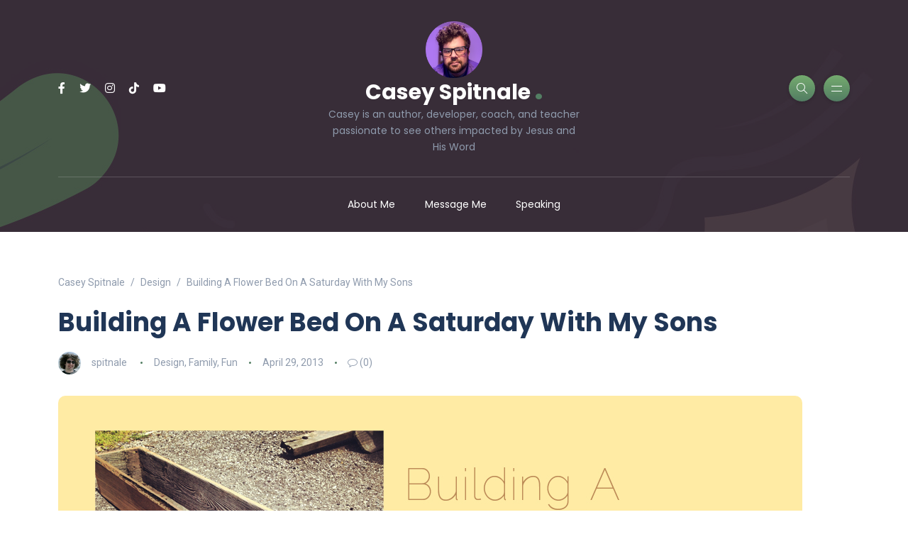

--- FILE ---
content_type: text/html; charset=UTF-8
request_url: https://caseyspitnale.com/building-a-flower-bed-on-a-saturday-with-my-sons/
body_size: 14469
content:
<!DOCTYPE html>
<html lang="en-US" xmlns:fb="https://www.facebook.com/2008/fbml" xmlns:addthis="https://www.addthis.com/help/api-spec" >
<head>
	<meta charset="UTF-8">
    <meta name="viewport" content="width=device-width, initial-scale=1.0">
    <meta http-equiv="X-UA-Compatible" content="IE=edge">
    <link rel="profile" href="http://gmpg.org/xfn/11" />
    <link rel="pingback" href="https://caseyspitnale.com/xmlrpc.php" />
    <meta name='robots' content='index, follow, max-image-preview:large, max-snippet:-1, max-video-preview:-1' />
	<style>img:is([sizes="auto" i], [sizes^="auto," i]) { contain-intrinsic-size: 3000px 1500px }</style>
	
	<!-- This site is optimized with the Yoast SEO plugin v25.7 - https://yoast.com/wordpress/plugins/seo/ -->
	<title>Building A Flower Bed On A Saturday With My Sons - Casey Spitnale</title>
	<link rel="canonical" href="https://caseyspitnale.com/building-a-flower-bed-on-a-saturday-with-my-sons/" />
	<meta property="og:locale" content="en_US" />
	<meta property="og:type" content="article" />
	<meta property="og:title" content="Building A Flower Bed On A Saturday With My Sons - Casey Spitnale" />
	<meta property="og:description" content="Every Saturday at the Spitnale&#8217;s begins with breakfast &amp; coffee. Luke loves to play around until the food is on the table. This week I made poached eggs. Never tried making that type of egg, turns out cooking eggs isn&#8217;t that hard, anyway you cook them. My wife left early for a convention in Downtown Dayton [&hellip;]" />
	<meta property="og:url" content="https://caseyspitnale.com/building-a-flower-bed-on-a-saturday-with-my-sons/" />
	<meta property="og:site_name" content="Casey Spitnale" />
	<meta property="article:published_time" content="2013-04-29T12:51:33+00:00" />
	<meta property="og:image" content="http://caseyspitnale.com/wp-content/uploads/2013/04/building-a-flower-bed-on-a-saturday-with-my-sons.jpg" />
	<meta property="og:image:width" content="1049" />
	<meta property="og:image:height" content="507" />
	<meta property="og:image:type" content="image/jpeg" />
	<meta name="author" content="spitnale" />
	<meta name="twitter:card" content="summary_large_image" />
	<meta name="twitter:creator" content="@spitnale" />
	<meta name="twitter:site" content="@spitnale" />
	<meta name="twitter:label1" content="Written by" />
	<meta name="twitter:data1" content="spitnale" />
	<meta name="twitter:label2" content="Est. reading time" />
	<meta name="twitter:data2" content="1 minute" />
	<script type="application/ld+json" class="yoast-schema-graph">{"@context":"https://schema.org","@graph":[{"@type":"Article","@id":"https://caseyspitnale.com/building-a-flower-bed-on-a-saturday-with-my-sons/#article","isPartOf":{"@id":"https://caseyspitnale.com/building-a-flower-bed-on-a-saturday-with-my-sons/"},"author":{"name":"spitnale","@id":"https://caseyspitnale.com/#/schema/person/6019689bf368507f828b8a463ba96494"},"headline":"Building A Flower Bed On A Saturday With My Sons","datePublished":"2013-04-29T12:51:33+00:00","mainEntityOfPage":{"@id":"https://caseyspitnale.com/building-a-flower-bed-on-a-saturday-with-my-sons/"},"wordCount":203,"commentCount":0,"publisher":{"@id":"https://caseyspitnale.com/#/schema/person/6019689bf368507f828b8a463ba96494"},"image":{"@id":"https://caseyspitnale.com/building-a-flower-bed-on-a-saturday-with-my-sons/#primaryimage"},"thumbnailUrl":"https://caseyspitnale.com/wp-content/uploads/2013/04/building-a-flower-bed-on-a-saturday-with-my-sons.jpg","keywords":["building","harrison","luke","reclaimed","saturday","wood"],"articleSection":["Design","Family","Fun"],"inLanguage":"en-US","potentialAction":[{"@type":"CommentAction","name":"Comment","target":["https://caseyspitnale.com/building-a-flower-bed-on-a-saturday-with-my-sons/#respond"]}]},{"@type":"WebPage","@id":"https://caseyspitnale.com/building-a-flower-bed-on-a-saturday-with-my-sons/","url":"https://caseyspitnale.com/building-a-flower-bed-on-a-saturday-with-my-sons/","name":"Building A Flower Bed On A Saturday With My Sons - Casey Spitnale","isPartOf":{"@id":"https://caseyspitnale.com/#website"},"primaryImageOfPage":{"@id":"https://caseyspitnale.com/building-a-flower-bed-on-a-saturday-with-my-sons/#primaryimage"},"image":{"@id":"https://caseyspitnale.com/building-a-flower-bed-on-a-saturday-with-my-sons/#primaryimage"},"thumbnailUrl":"https://caseyspitnale.com/wp-content/uploads/2013/04/building-a-flower-bed-on-a-saturday-with-my-sons.jpg","datePublished":"2013-04-29T12:51:33+00:00","breadcrumb":{"@id":"https://caseyspitnale.com/building-a-flower-bed-on-a-saturday-with-my-sons/#breadcrumb"},"inLanguage":"en-US","potentialAction":[{"@type":"ReadAction","target":["https://caseyspitnale.com/building-a-flower-bed-on-a-saturday-with-my-sons/"]}]},{"@type":"ImageObject","inLanguage":"en-US","@id":"https://caseyspitnale.com/building-a-flower-bed-on-a-saturday-with-my-sons/#primaryimage","url":"https://caseyspitnale.com/wp-content/uploads/2013/04/building-a-flower-bed-on-a-saturday-with-my-sons.jpg","contentUrl":"https://caseyspitnale.com/wp-content/uploads/2013/04/building-a-flower-bed-on-a-saturday-with-my-sons.jpg","width":1049,"height":507},{"@type":"BreadcrumbList","@id":"https://caseyspitnale.com/building-a-flower-bed-on-a-saturday-with-my-sons/#breadcrumb","itemListElement":[{"@type":"ListItem","position":1,"name":"Home","item":"https://caseyspitnale.com/"},{"@type":"ListItem","position":2,"name":"Building A Flower Bed On A Saturday With My Sons"}]},{"@type":"WebSite","@id":"https://caseyspitnale.com/#website","url":"https://caseyspitnale.com/","name":"Casey Spitnale","description":"Casey is an author, developer, coach, and teacher passionate to see others impacted by Jesus and His Word","publisher":{"@id":"https://caseyspitnale.com/#/schema/person/6019689bf368507f828b8a463ba96494"},"potentialAction":[{"@type":"SearchAction","target":{"@type":"EntryPoint","urlTemplate":"https://caseyspitnale.com/?s={search_term_string}"},"query-input":{"@type":"PropertyValueSpecification","valueRequired":true,"valueName":"search_term_string"}}],"inLanguage":"en-US"},{"@type":["Person","Organization"],"@id":"https://caseyspitnale.com/#/schema/person/6019689bf368507f828b8a463ba96494","name":"spitnale","image":{"@type":"ImageObject","inLanguage":"en-US","@id":"https://caseyspitnale.com/#/schema/person/image/","url":"http://caseyspitnale.com/wp-content/uploads/2022/12/casey-spitnale-amazon-headshot.png","contentUrl":"http://caseyspitnale.com/wp-content/uploads/2022/12/casey-spitnale-amazon-headshot.png","width":1200,"height":1200,"caption":"spitnale"},"logo":{"@id":"https://caseyspitnale.com/#/schema/person/image/"},"sameAs":["https://caseyspitnale.com"],"url":"https://caseyspitnale.com/author/spitnale/"}]}</script>
	<!-- / Yoast SEO plugin. -->


<link rel='dns-prefetch' href='//fonts.googleapis.com' />
<link rel='dns-prefetch' href='//www.googletagmanager.com' />
<link rel="alternate" type="application/rss+xml" title="Casey Spitnale &raquo; Feed" href="https://caseyspitnale.com/feed/" />
<link rel="alternate" type="application/rss+xml" title="Casey Spitnale &raquo; Comments Feed" href="https://caseyspitnale.com/comments/feed/" />
<link rel="alternate" type="application/rss+xml" title="Casey Spitnale &raquo; Building A Flower Bed On A Saturday With My Sons Comments Feed" href="https://caseyspitnale.com/building-a-flower-bed-on-a-saturday-with-my-sons/feed/" />
<script>
window._wpemojiSettings = {"baseUrl":"https:\/\/s.w.org\/images\/core\/emoji\/16.0.1\/72x72\/","ext":".png","svgUrl":"https:\/\/s.w.org\/images\/core\/emoji\/16.0.1\/svg\/","svgExt":".svg","source":{"concatemoji":"https:\/\/caseyspitnale.com\/wp-includes\/js\/wp-emoji-release.min.js?ver=6.8.3"}};
/*! This file is auto-generated */
!function(s,n){var o,i,e;function c(e){try{var t={supportTests:e,timestamp:(new Date).valueOf()};sessionStorage.setItem(o,JSON.stringify(t))}catch(e){}}function p(e,t,n){e.clearRect(0,0,e.canvas.width,e.canvas.height),e.fillText(t,0,0);var t=new Uint32Array(e.getImageData(0,0,e.canvas.width,e.canvas.height).data),a=(e.clearRect(0,0,e.canvas.width,e.canvas.height),e.fillText(n,0,0),new Uint32Array(e.getImageData(0,0,e.canvas.width,e.canvas.height).data));return t.every(function(e,t){return e===a[t]})}function u(e,t){e.clearRect(0,0,e.canvas.width,e.canvas.height),e.fillText(t,0,0);for(var n=e.getImageData(16,16,1,1),a=0;a<n.data.length;a++)if(0!==n.data[a])return!1;return!0}function f(e,t,n,a){switch(t){case"flag":return n(e,"\ud83c\udff3\ufe0f\u200d\u26a7\ufe0f","\ud83c\udff3\ufe0f\u200b\u26a7\ufe0f")?!1:!n(e,"\ud83c\udde8\ud83c\uddf6","\ud83c\udde8\u200b\ud83c\uddf6")&&!n(e,"\ud83c\udff4\udb40\udc67\udb40\udc62\udb40\udc65\udb40\udc6e\udb40\udc67\udb40\udc7f","\ud83c\udff4\u200b\udb40\udc67\u200b\udb40\udc62\u200b\udb40\udc65\u200b\udb40\udc6e\u200b\udb40\udc67\u200b\udb40\udc7f");case"emoji":return!a(e,"\ud83e\udedf")}return!1}function g(e,t,n,a){var r="undefined"!=typeof WorkerGlobalScope&&self instanceof WorkerGlobalScope?new OffscreenCanvas(300,150):s.createElement("canvas"),o=r.getContext("2d",{willReadFrequently:!0}),i=(o.textBaseline="top",o.font="600 32px Arial",{});return e.forEach(function(e){i[e]=t(o,e,n,a)}),i}function t(e){var t=s.createElement("script");t.src=e,t.defer=!0,s.head.appendChild(t)}"undefined"!=typeof Promise&&(o="wpEmojiSettingsSupports",i=["flag","emoji"],n.supports={everything:!0,everythingExceptFlag:!0},e=new Promise(function(e){s.addEventListener("DOMContentLoaded",e,{once:!0})}),new Promise(function(t){var n=function(){try{var e=JSON.parse(sessionStorage.getItem(o));if("object"==typeof e&&"number"==typeof e.timestamp&&(new Date).valueOf()<e.timestamp+604800&&"object"==typeof e.supportTests)return e.supportTests}catch(e){}return null}();if(!n){if("undefined"!=typeof Worker&&"undefined"!=typeof OffscreenCanvas&&"undefined"!=typeof URL&&URL.createObjectURL&&"undefined"!=typeof Blob)try{var e="postMessage("+g.toString()+"("+[JSON.stringify(i),f.toString(),p.toString(),u.toString()].join(",")+"));",a=new Blob([e],{type:"text/javascript"}),r=new Worker(URL.createObjectURL(a),{name:"wpTestEmojiSupports"});return void(r.onmessage=function(e){c(n=e.data),r.terminate(),t(n)})}catch(e){}c(n=g(i,f,p,u))}t(n)}).then(function(e){for(var t in e)n.supports[t]=e[t],n.supports.everything=n.supports.everything&&n.supports[t],"flag"!==t&&(n.supports.everythingExceptFlag=n.supports.everythingExceptFlag&&n.supports[t]);n.supports.everythingExceptFlag=n.supports.everythingExceptFlag&&!n.supports.flag,n.DOMReady=!1,n.readyCallback=function(){n.DOMReady=!0}}).then(function(){return e}).then(function(){var e;n.supports.everything||(n.readyCallback(),(e=n.source||{}).concatemoji?t(e.concatemoji):e.wpemoji&&e.twemoji&&(t(e.twemoji),t(e.wpemoji)))}))}((window,document),window._wpemojiSettings);
</script>
<link rel='stylesheet' id='sbi_styles-css' href='https://caseyspitnale.com/wp-content/plugins/instagram-feed/css/sbi-styles.min.css?ver=6.9.1' media='all' />
<style id='wp-emoji-styles-inline-css'>

	img.wp-smiley, img.emoji {
		display: inline !important;
		border: none !important;
		box-shadow: none !important;
		height: 1em !important;
		width: 1em !important;
		margin: 0 0.07em !important;
		vertical-align: -0.1em !important;
		background: none !important;
		padding: 0 !important;
	}
</style>
<link rel='stylesheet' id='wp-block-library-css' href='https://caseyspitnale.com/wp-includes/css/dist/block-library/style.min.css?ver=6.8.3' media='all' />
<style id='wp-block-library-theme-inline-css'>
.wp-block-audio :where(figcaption){color:#555;font-size:13px;text-align:center}.is-dark-theme .wp-block-audio :where(figcaption){color:#ffffffa6}.wp-block-audio{margin:0 0 1em}.wp-block-code{border:1px solid #ccc;border-radius:4px;font-family:Menlo,Consolas,monaco,monospace;padding:.8em 1em}.wp-block-embed :where(figcaption){color:#555;font-size:13px;text-align:center}.is-dark-theme .wp-block-embed :where(figcaption){color:#ffffffa6}.wp-block-embed{margin:0 0 1em}.blocks-gallery-caption{color:#555;font-size:13px;text-align:center}.is-dark-theme .blocks-gallery-caption{color:#ffffffa6}:root :where(.wp-block-image figcaption){color:#555;font-size:13px;text-align:center}.is-dark-theme :root :where(.wp-block-image figcaption){color:#ffffffa6}.wp-block-image{margin:0 0 1em}.wp-block-pullquote{border-bottom:4px solid;border-top:4px solid;color:currentColor;margin-bottom:1.75em}.wp-block-pullquote cite,.wp-block-pullquote footer,.wp-block-pullquote__citation{color:currentColor;font-size:.8125em;font-style:normal;text-transform:uppercase}.wp-block-quote{border-left:.25em solid;margin:0 0 1.75em;padding-left:1em}.wp-block-quote cite,.wp-block-quote footer{color:currentColor;font-size:.8125em;font-style:normal;position:relative}.wp-block-quote:where(.has-text-align-right){border-left:none;border-right:.25em solid;padding-left:0;padding-right:1em}.wp-block-quote:where(.has-text-align-center){border:none;padding-left:0}.wp-block-quote.is-large,.wp-block-quote.is-style-large,.wp-block-quote:where(.is-style-plain){border:none}.wp-block-search .wp-block-search__label{font-weight:700}.wp-block-search__button{border:1px solid #ccc;padding:.375em .625em}:where(.wp-block-group.has-background){padding:1.25em 2.375em}.wp-block-separator.has-css-opacity{opacity:.4}.wp-block-separator{border:none;border-bottom:2px solid;margin-left:auto;margin-right:auto}.wp-block-separator.has-alpha-channel-opacity{opacity:1}.wp-block-separator:not(.is-style-wide):not(.is-style-dots){width:100px}.wp-block-separator.has-background:not(.is-style-dots){border-bottom:none;height:1px}.wp-block-separator.has-background:not(.is-style-wide):not(.is-style-dots){height:2px}.wp-block-table{margin:0 0 1em}.wp-block-table td,.wp-block-table th{word-break:normal}.wp-block-table :where(figcaption){color:#555;font-size:13px;text-align:center}.is-dark-theme .wp-block-table :where(figcaption){color:#ffffffa6}.wp-block-video :where(figcaption){color:#555;font-size:13px;text-align:center}.is-dark-theme .wp-block-video :where(figcaption){color:#ffffffa6}.wp-block-video{margin:0 0 1em}:root :where(.wp-block-template-part.has-background){margin-bottom:0;margin-top:0;padding:1.25em 2.375em}
</style>
<style id='classic-theme-styles-inline-css'>
/*! This file is auto-generated */
.wp-block-button__link{color:#fff;background-color:#32373c;border-radius:9999px;box-shadow:none;text-decoration:none;padding:calc(.667em + 2px) calc(1.333em + 2px);font-size:1.125em}.wp-block-file__button{background:#32373c;color:#fff;text-decoration:none}
</style>
<style id='global-styles-inline-css'>
:root{--wp--preset--aspect-ratio--square: 1;--wp--preset--aspect-ratio--4-3: 4/3;--wp--preset--aspect-ratio--3-4: 3/4;--wp--preset--aspect-ratio--3-2: 3/2;--wp--preset--aspect-ratio--2-3: 2/3;--wp--preset--aspect-ratio--16-9: 16/9;--wp--preset--aspect-ratio--9-16: 9/16;--wp--preset--color--black: #000000;--wp--preset--color--cyan-bluish-gray: #abb8c3;--wp--preset--color--white: #ffffff;--wp--preset--color--pale-pink: #f78da7;--wp--preset--color--vivid-red: #cf2e2e;--wp--preset--color--luminous-vivid-orange: #ff6900;--wp--preset--color--luminous-vivid-amber: #fcb900;--wp--preset--color--light-green-cyan: #7bdcb5;--wp--preset--color--vivid-green-cyan: #00d084;--wp--preset--color--pale-cyan-blue: #8ed1fc;--wp--preset--color--vivid-cyan-blue: #0693e3;--wp--preset--color--vivid-purple: #9b51e0;--wp--preset--gradient--vivid-cyan-blue-to-vivid-purple: linear-gradient(135deg,rgba(6,147,227,1) 0%,rgb(155,81,224) 100%);--wp--preset--gradient--light-green-cyan-to-vivid-green-cyan: linear-gradient(135deg,rgb(122,220,180) 0%,rgb(0,208,130) 100%);--wp--preset--gradient--luminous-vivid-amber-to-luminous-vivid-orange: linear-gradient(135deg,rgba(252,185,0,1) 0%,rgba(255,105,0,1) 100%);--wp--preset--gradient--luminous-vivid-orange-to-vivid-red: linear-gradient(135deg,rgba(255,105,0,1) 0%,rgb(207,46,46) 100%);--wp--preset--gradient--very-light-gray-to-cyan-bluish-gray: linear-gradient(135deg,rgb(238,238,238) 0%,rgb(169,184,195) 100%);--wp--preset--gradient--cool-to-warm-spectrum: linear-gradient(135deg,rgb(74,234,220) 0%,rgb(151,120,209) 20%,rgb(207,42,186) 40%,rgb(238,44,130) 60%,rgb(251,105,98) 80%,rgb(254,248,76) 100%);--wp--preset--gradient--blush-light-purple: linear-gradient(135deg,rgb(255,206,236) 0%,rgb(152,150,240) 100%);--wp--preset--gradient--blush-bordeaux: linear-gradient(135deg,rgb(254,205,165) 0%,rgb(254,45,45) 50%,rgb(107,0,62) 100%);--wp--preset--gradient--luminous-dusk: linear-gradient(135deg,rgb(255,203,112) 0%,rgb(199,81,192) 50%,rgb(65,88,208) 100%);--wp--preset--gradient--pale-ocean: linear-gradient(135deg,rgb(255,245,203) 0%,rgb(182,227,212) 50%,rgb(51,167,181) 100%);--wp--preset--gradient--electric-grass: linear-gradient(135deg,rgb(202,248,128) 0%,rgb(113,206,126) 100%);--wp--preset--gradient--midnight: linear-gradient(135deg,rgb(2,3,129) 0%,rgb(40,116,252) 100%);--wp--preset--font-size--small: 13px;--wp--preset--font-size--medium: 20px;--wp--preset--font-size--large: 36px;--wp--preset--font-size--x-large: 42px;--wp--preset--spacing--20: 0.44rem;--wp--preset--spacing--30: 0.67rem;--wp--preset--spacing--40: 1rem;--wp--preset--spacing--50: 1.5rem;--wp--preset--spacing--60: 2.25rem;--wp--preset--spacing--70: 3.38rem;--wp--preset--spacing--80: 5.06rem;--wp--preset--shadow--natural: 6px 6px 9px rgba(0, 0, 0, 0.2);--wp--preset--shadow--deep: 12px 12px 50px rgba(0, 0, 0, 0.4);--wp--preset--shadow--sharp: 6px 6px 0px rgba(0, 0, 0, 0.2);--wp--preset--shadow--outlined: 6px 6px 0px -3px rgba(255, 255, 255, 1), 6px 6px rgba(0, 0, 0, 1);--wp--preset--shadow--crisp: 6px 6px 0px rgba(0, 0, 0, 1);}:where(.is-layout-flex){gap: 0.5em;}:where(.is-layout-grid){gap: 0.5em;}body .is-layout-flex{display: flex;}.is-layout-flex{flex-wrap: wrap;align-items: center;}.is-layout-flex > :is(*, div){margin: 0;}body .is-layout-grid{display: grid;}.is-layout-grid > :is(*, div){margin: 0;}:where(.wp-block-columns.is-layout-flex){gap: 2em;}:where(.wp-block-columns.is-layout-grid){gap: 2em;}:where(.wp-block-post-template.is-layout-flex){gap: 1.25em;}:where(.wp-block-post-template.is-layout-grid){gap: 1.25em;}.has-black-color{color: var(--wp--preset--color--black) !important;}.has-cyan-bluish-gray-color{color: var(--wp--preset--color--cyan-bluish-gray) !important;}.has-white-color{color: var(--wp--preset--color--white) !important;}.has-pale-pink-color{color: var(--wp--preset--color--pale-pink) !important;}.has-vivid-red-color{color: var(--wp--preset--color--vivid-red) !important;}.has-luminous-vivid-orange-color{color: var(--wp--preset--color--luminous-vivid-orange) !important;}.has-luminous-vivid-amber-color{color: var(--wp--preset--color--luminous-vivid-amber) !important;}.has-light-green-cyan-color{color: var(--wp--preset--color--light-green-cyan) !important;}.has-vivid-green-cyan-color{color: var(--wp--preset--color--vivid-green-cyan) !important;}.has-pale-cyan-blue-color{color: var(--wp--preset--color--pale-cyan-blue) !important;}.has-vivid-cyan-blue-color{color: var(--wp--preset--color--vivid-cyan-blue) !important;}.has-vivid-purple-color{color: var(--wp--preset--color--vivid-purple) !important;}.has-black-background-color{background-color: var(--wp--preset--color--black) !important;}.has-cyan-bluish-gray-background-color{background-color: var(--wp--preset--color--cyan-bluish-gray) !important;}.has-white-background-color{background-color: var(--wp--preset--color--white) !important;}.has-pale-pink-background-color{background-color: var(--wp--preset--color--pale-pink) !important;}.has-vivid-red-background-color{background-color: var(--wp--preset--color--vivid-red) !important;}.has-luminous-vivid-orange-background-color{background-color: var(--wp--preset--color--luminous-vivid-orange) !important;}.has-luminous-vivid-amber-background-color{background-color: var(--wp--preset--color--luminous-vivid-amber) !important;}.has-light-green-cyan-background-color{background-color: var(--wp--preset--color--light-green-cyan) !important;}.has-vivid-green-cyan-background-color{background-color: var(--wp--preset--color--vivid-green-cyan) !important;}.has-pale-cyan-blue-background-color{background-color: var(--wp--preset--color--pale-cyan-blue) !important;}.has-vivid-cyan-blue-background-color{background-color: var(--wp--preset--color--vivid-cyan-blue) !important;}.has-vivid-purple-background-color{background-color: var(--wp--preset--color--vivid-purple) !important;}.has-black-border-color{border-color: var(--wp--preset--color--black) !important;}.has-cyan-bluish-gray-border-color{border-color: var(--wp--preset--color--cyan-bluish-gray) !important;}.has-white-border-color{border-color: var(--wp--preset--color--white) !important;}.has-pale-pink-border-color{border-color: var(--wp--preset--color--pale-pink) !important;}.has-vivid-red-border-color{border-color: var(--wp--preset--color--vivid-red) !important;}.has-luminous-vivid-orange-border-color{border-color: var(--wp--preset--color--luminous-vivid-orange) !important;}.has-luminous-vivid-amber-border-color{border-color: var(--wp--preset--color--luminous-vivid-amber) !important;}.has-light-green-cyan-border-color{border-color: var(--wp--preset--color--light-green-cyan) !important;}.has-vivid-green-cyan-border-color{border-color: var(--wp--preset--color--vivid-green-cyan) !important;}.has-pale-cyan-blue-border-color{border-color: var(--wp--preset--color--pale-cyan-blue) !important;}.has-vivid-cyan-blue-border-color{border-color: var(--wp--preset--color--vivid-cyan-blue) !important;}.has-vivid-purple-border-color{border-color: var(--wp--preset--color--vivid-purple) !important;}.has-vivid-cyan-blue-to-vivid-purple-gradient-background{background: var(--wp--preset--gradient--vivid-cyan-blue-to-vivid-purple) !important;}.has-light-green-cyan-to-vivid-green-cyan-gradient-background{background: var(--wp--preset--gradient--light-green-cyan-to-vivid-green-cyan) !important;}.has-luminous-vivid-amber-to-luminous-vivid-orange-gradient-background{background: var(--wp--preset--gradient--luminous-vivid-amber-to-luminous-vivid-orange) !important;}.has-luminous-vivid-orange-to-vivid-red-gradient-background{background: var(--wp--preset--gradient--luminous-vivid-orange-to-vivid-red) !important;}.has-very-light-gray-to-cyan-bluish-gray-gradient-background{background: var(--wp--preset--gradient--very-light-gray-to-cyan-bluish-gray) !important;}.has-cool-to-warm-spectrum-gradient-background{background: var(--wp--preset--gradient--cool-to-warm-spectrum) !important;}.has-blush-light-purple-gradient-background{background: var(--wp--preset--gradient--blush-light-purple) !important;}.has-blush-bordeaux-gradient-background{background: var(--wp--preset--gradient--blush-bordeaux) !important;}.has-luminous-dusk-gradient-background{background: var(--wp--preset--gradient--luminous-dusk) !important;}.has-pale-ocean-gradient-background{background: var(--wp--preset--gradient--pale-ocean) !important;}.has-electric-grass-gradient-background{background: var(--wp--preset--gradient--electric-grass) !important;}.has-midnight-gradient-background{background: var(--wp--preset--gradient--midnight) !important;}.has-small-font-size{font-size: var(--wp--preset--font-size--small) !important;}.has-medium-font-size{font-size: var(--wp--preset--font-size--medium) !important;}.has-large-font-size{font-size: var(--wp--preset--font-size--large) !important;}.has-x-large-font-size{font-size: var(--wp--preset--font-size--x-large) !important;}
:where(.wp-block-post-template.is-layout-flex){gap: 1.25em;}:where(.wp-block-post-template.is-layout-grid){gap: 1.25em;}
:where(.wp-block-columns.is-layout-flex){gap: 2em;}:where(.wp-block-columns.is-layout-grid){gap: 2em;}
:root :where(.wp-block-pullquote){font-size: 1.5em;line-height: 1.6;}
</style>
<link rel='stylesheet' id='katen-custom-style-css' href='https://caseyspitnale.com/wp-content/themes/katen/style.css?ver=6.8.3' media='all' />
<link rel='stylesheet' id='katen-custom-child-style-css' href='https://caseyspitnale.com/wp-content/themes/katen-child/style.css?ver=6.8.3' media='all' />
<link rel='stylesheet' id='bootstrap-css' href='https://caseyspitnale.com/wp-content/themes/katen/css/bootstrap.min.css?ver=6.8.3' media='all' />
<link rel='stylesheet' id='font-awesome-6-css' href='https://caseyspitnale.com/wp-content/themes/katen/css/fontawesome.min.css?ver=6.8.3' media='all' />
<link rel='stylesheet' id='font-awesome-brands-css' href='https://caseyspitnale.com/wp-content/themes/katen/css/brands.min.css?ver=6.8.3' media='all' />
<link rel='stylesheet' id='font-awesome-solid-css' href='https://caseyspitnale.com/wp-content/themes/katen/css/solid.min.css?ver=6.8.3' media='all' />
<link rel='stylesheet' id='simple-line-icons-css' href='https://caseyspitnale.com/wp-content/themes/katen/css/simple-line-icons.css?ver=6.8.3' media='all' />
<link rel='stylesheet' id='slick-css' href='https://caseyspitnale.com/wp-content/themes/katen/css/slick.css?ver=6.8.3' media='all' />
<link rel='stylesheet' id='katen-default-style-css' href='https://caseyspitnale.com/wp-content/themes/katen/css/style.css?ver=6.8.3' media='all' />
<link rel='stylesheet' id='katen-style-css' href='https://caseyspitnale.com/wp-content/themes/katen/style.css?ver=6.8.3' media='all' />
<link rel='stylesheet' id='katen-primary-font-css' href='//fonts.googleapis.com/css2?family=Poppins%3Aital%2Cwght%400%2C300%3B0%2C400%3B0%2C500%3B0%2C600%3B0%2C700%3B1%2C300%3B1%2C400%3B1%2C500%3B1%2C600%3B1%2C700&#038;display=swap&#038;ver=1.0.0' media='all' />
<link rel='stylesheet' id='katen-secondary-font-css' href='//fonts.googleapis.com/css2?family=Roboto%3Aital%2Cwght%400%2C300%3B0%2C400%3B0%2C500%3B0%2C700%3B1%2C300%3B1%2C400%3B1%2C500&#038;display=swap&#038;ver=1.0.0' media='all' />
<link rel='stylesheet' id='addthis_all_pages-css' href='https://caseyspitnale.com/wp-content/plugins/addthis/frontend/build/addthis_wordpress_public.min.css?ver=6.8.3' media='all' />
<link rel='stylesheet' id='katen-theme-color-css' href='https://caseyspitnale.com/wp-content/themes/katen/css/custom_script.css?ver=6.8.3' media='all' />
<style id='katen-theme-color-inline-css'>

            ::selection {
              color: #FFF;
              background: #537e63;
              /* WebKit/Blink Browsers */
            }
            
            ::-moz-selection {
              color: #FFF;
              background: #537e63;
              /* Gecko Browsers */
            }
            .slick-prev:hover,
            .slick-next:hover
            {
              background: #537e63;
            }

            .navbar-nav li .nav-link.active,
            .contact-item .icon,
            .slick-dots li.slick-active button:before,
            .woocommerce ul.products li.product .onsale,
            .woocommerce span.onsale,
            .reading-bar
            {
              background: #537e63;
              background: -webkit-linear-gradient(left, #537e63 0%, #75ab6f 100%);
              background: linear-gradient(to right, #537e63 0%, #75ab6f 100%);
            }

            .post .category-badge,
            .btn-default, .wp-block-search button[type=submit], 
            .widget .searchform input[type=submit], 
            .comment-reply-link, 
            .post-password-form input[type=submit], 
            input[type=submit],
            .nav-pills .nav-link.active, 
            .nav-pills .show > .nav-link,
            .woocommerce #respond input#submit, 
            .woocommerce a.button, 
            .woocommerce button.button, 
            .woocommerce input.button,
            .woocommerce #respond input#submit:hover, 
            .woocommerce a.button:hover, 
            .woocommerce button.button:hover, 
            .woocommerce input.button:hover,
            .woocommerce div.product .woocommerce-tabs ul.tabs li.active
            {
              background: #537e63;
              background: -webkit-linear-gradient(left, #537e63 0%, #75ab6f 51%, #537e63 100%);
              background: linear-gradient(to right, #537e63 0%, #75ab6f 51%, #537e63 100%);
              background-size: 200% auto;
            }

            .icon-button,
            .page-item .page-numbers.current,
            .page-numbers:hover,
            .comments-pagination .page-numbers.current,
            .page-links li,
            .page-links li:hover,
            .page-links a li:hover,
            .woocommerce nav.woocommerce-pagination ul li a:focus, 
            .woocommerce nav.woocommerce-pagination ul li a:hover, 
            .woocommerce nav.woocommerce-pagination ul li span.current,
            .woocommerce .widget_product_search button.wp-element-button
            {
              background: #75ab6f;
              background: -webkit-linear-gradient(bottom, #75ab6f 0%, #537e63 51%, #75ab6f 100%);
              background: linear-gradient(to top, #75ab6f 0%, #537e63 51%, #75ab6f 100%);
              background-size: auto 200%;
            }

            .post .post-format,
            .post .post-format-sm,
            .post.post-list-sm .thumb .number,
            .post.post-list-sm.counter:before
            {
              background: #537e63;
              background: -webkit-linear-gradient(bottom, #537e63 0%, #75ab6f 100%);
              background: linear-gradient(to top, #537e63 0%, #75ab6f 100%);
            }

            .book {
              --color: #537e63;
            }

            a,
            header.dark .social-icons li a:hover,
            .text-logo .dot,
            .dropdown-item:focus, .dropdown-item:hover,
            .dropdown-item.active, .dropdown-item:active,
            .canvas-menu .vertical-menu li.current-menu-item a,
            .canvas-menu .vertical-menu li .switch,
            .post .post-title a:hover,
            .post .meta a:hover,
            .post .post-bottom .more-button a:hover,
            .about-author .details h4.name a:hover,
            .comments li.comment .details h4.name a:hover,
            .comments li.trackback .details h4.name a:hover,
            .comments li.pingback .details h4.name a:hover,
            .widget ul.list li a:before,
            .widget ul.list li a:hover,
            .tags a:hover,
            .tagcloud a:hover,
            .wp-block-tag-cloud a:hover,
            .btn-simple:hover,
            .btn-light:hover,
            .breadcrumb li a:hover,
            #return-to-top:hover,
            .social-icons a:hover,
            .slick-custom-buttons:hover,
            .widget ul li a:hover,
            .widget_categories ul li a:before,
            .widget_archive ul li a:before,
            .widget_meta ul li a:before,
            .widget_pages ul li a:before,
            .widget_recent_entries ul li a:before,
            .widget_nav_menu ul li a:before,
            .widget_block ul li a:before,
            .wp-block-calendar tfoot a,
            .wp-block-archives-list li a:hover,
            .wp-block-archives-list li a:before,
            .woocommerce div.product p.price, 
            .woocommerce div.product span.price,
            .woocommerce-info::before,
            .woocommerce .woocommerce-MyAccount-navigation ul li a:hover,
            body.dark .post .post-title a:hover,
            body.dark .widget ul li a:hover,
            body.dark .social-icons a:hover
            {
                color: #537e63;
            }

            {
                color: #537e63 !important;
            }

            .post .meta li:after,
            .woocommerce .widget_price_filter .ui-slider .ui-slider-range,
            .woocommerce .widget_price_filter .ui-slider .ui-slider-handle
            {
              background-color: #537e63;
            }

            .tags a:hover,
            .tagcloud a:hover,
            .wp-block-tag-cloud a:hover,
            .btn-simple:hover,
            .form-control:focus, 
            .wp-block-search input[type=search]:focus, 
            .widget .searchform input[type=text]:focus, 
            .post-password-form input[type=password]:focus, 
            .comment-form-url input:focus,
            .comment-form-email input:focus,
            .comment-form-author input:focus,
            .comment-form-comment textarea:focus,
            #return-to-top:hover,
            .slick-custom-buttons:hover,
            body.dark #return-to-top:hover,
            body.dark .btn-simple:hover,
            body.dark .tags a:hover, 
            body.dark .tagcloud a:hover, 
            body.dark .wp-block-tag-cloud a:hover,
            body.dark .slick-custom-buttons:hover
            {
              border-color: #537e63;
            }
            
            blockquote,
            .wp-block-quote,
            .wp-block-quote.is-large, .wp-block-quote.is-style-large
            {
              border-left-color: #537e63;
            }

            .wp-block-quote.has-text-align-right 
            {
              border-right-color: #537e63;
            }

            .woocommerce-error, .woocommerce-info, .woocommerce-message
            {
              border-top-color: #537e63;
            }

            .lds-dual-ring:after {
              border-color: #537e63 transparent #537e63 transparent;
            }
            

            .slick-next:hover:before, .slick-next:focus:before, .slick-prev:hover:before, .slick-prev:focus:before {
                color: #75ab6f;
            }
          

            body.dark,
            body.dark header,
            body.dark .header-default.clone
            {
              background-color: #392e39;
            }
          
</style>
<script src="https://caseyspitnale.com/wp-includes/js/jquery/jquery.min.js?ver=3.7.1" id="jquery-core-js"></script>
<script src="https://caseyspitnale.com/wp-includes/js/jquery/jquery-migrate.min.js?ver=3.4.1" id="jquery-migrate-js"></script>
<link rel="https://api.w.org/" href="https://caseyspitnale.com/wp-json/" /><link rel="alternate" title="JSON" type="application/json" href="https://caseyspitnale.com/wp-json/wp/v2/posts/295" /><link rel="EditURI" type="application/rsd+xml" title="RSD" href="https://caseyspitnale.com/xmlrpc.php?rsd" />
<meta name="generator" content="WordPress 6.8.3" />
<link rel='shortlink' href='https://caseyspitnale.com/?p=295' />
<link rel="alternate" title="oEmbed (JSON)" type="application/json+oembed" href="https://caseyspitnale.com/wp-json/oembed/1.0/embed?url=https%3A%2F%2Fcaseyspitnale.com%2Fbuilding-a-flower-bed-on-a-saturday-with-my-sons%2F" />
<link rel="alternate" title="oEmbed (XML)" type="text/xml+oembed" href="https://caseyspitnale.com/wp-json/oembed/1.0/embed?url=https%3A%2F%2Fcaseyspitnale.com%2Fbuilding-a-flower-bed-on-a-saturday-with-my-sons%2F&#038;format=xml" />
<meta name="generator" content="Site Kit by Google 1.159.0" /><meta name="generator" content="Elementor 3.31.2; features: additional_custom_breakpoints, e_element_cache; settings: css_print_method-external, google_font-enabled, font_display-swap">
			<style>
				.e-con.e-parent:nth-of-type(n+4):not(.e-lazyloaded):not(.e-no-lazyload),
				.e-con.e-parent:nth-of-type(n+4):not(.e-lazyloaded):not(.e-no-lazyload) * {
					background-image: none !important;
				}
				@media screen and (max-height: 1024px) {
					.e-con.e-parent:nth-of-type(n+3):not(.e-lazyloaded):not(.e-no-lazyload),
					.e-con.e-parent:nth-of-type(n+3):not(.e-lazyloaded):not(.e-no-lazyload) * {
						background-image: none !important;
					}
				}
				@media screen and (max-height: 640px) {
					.e-con.e-parent:nth-of-type(n+2):not(.e-lazyloaded):not(.e-no-lazyload),
					.e-con.e-parent:nth-of-type(n+2):not(.e-lazyloaded):not(.e-no-lazyload) * {
						background-image: none !important;
					}
				}
			</style>
			<script data-cfasync="false" type="text/javascript">if (window.addthis_product === undefined) { window.addthis_product = "wpp"; } if (window.wp_product_version === undefined) { window.wp_product_version = "wpp-6.2.7"; } if (window.addthis_share === undefined) { window.addthis_share = {}; } if (window.addthis_config === undefined) { window.addthis_config = {"data_track_clickback":true,"ignore_server_config":true,"ui_atversion":300}; } if (window.addthis_layers === undefined) { window.addthis_layers = {}; } if (window.addthis_layers_tools === undefined) { window.addthis_layers_tools = [{"sharetoolbox":{"numPreferredServices":5,"counts":"one","size":"32px","style":"fixed","shareCountThreshold":0,"elements":".addthis_inline_share_toolbox_below,.at-below-post,.at-below-post-page"}}]; } else { window.addthis_layers_tools.push({"sharetoolbox":{"numPreferredServices":5,"counts":"one","size":"32px","style":"fixed","shareCountThreshold":0,"elements":".addthis_inline_share_toolbox_below,.at-below-post,.at-below-post-page"}});  } if (window.addthis_plugin_info === undefined) { window.addthis_plugin_info = {"info_status":"enabled","cms_name":"WordPress","plugin_name":"Share Buttons by AddThis","plugin_version":"6.2.7","plugin_mode":"WordPress","anonymous_profile_id":"wp-45363e41e8a200ac3ee84442220be6ab","page_info":{"template":"posts","post_type":""},"sharing_enabled_on_post_via_metabox":false}; } 
                    (function() {
                      var first_load_interval_id = setInterval(function () {
                        if (typeof window.addthis !== 'undefined') {
                          window.clearInterval(first_load_interval_id);
                          if (typeof window.addthis_layers !== 'undefined' && Object.getOwnPropertyNames(window.addthis_layers).length > 0) {
                            window.addthis.layers(window.addthis_layers);
                          }
                          if (Array.isArray(window.addthis_layers_tools)) {
                            for (i = 0; i < window.addthis_layers_tools.length; i++) {
                              window.addthis.layers(window.addthis_layers_tools[i]);
                            }
                          }
                        }
                     },1000)
                    }());
                </script> <script data-cfasync="false" type="text/javascript" src="https://s7.addthis.com/js/300/addthis_widget.js#pubid=ra-56d067f778b2effa" async="async"></script><link rel="icon" href="https://caseyspitnale.com/wp-content/uploads/2023/01/cropped-favicon-32x32.png" sizes="32x32" />
<link rel="icon" href="https://caseyspitnale.com/wp-content/uploads/2023/01/cropped-favicon-192x192.png" sizes="192x192" />
<link rel="apple-touch-icon" href="https://caseyspitnale.com/wp-content/uploads/2023/01/cropped-favicon-180x180.png" />
<meta name="msapplication-TileImage" content="https://caseyspitnale.com/wp-content/uploads/2023/01/cropped-favicon-270x270.png" />
<style id="kirki-inline-styles">header{background-image:url("https://caseyspitnale.com/wp-content/uploads/2023/03/pp-bg-site.jpg");background-repeat:no-repeat;background-position:center top;background-attachment:fixed;}header:after{background-color:rgba(56, 45, 56, 0.67);}.single-post .main-content{margin-top:60px;margin-bottom:60px;}.single-cover:after{background-color:rgba(32, 54, 86, 0.6);}.main-content{margin-top:60px;margin-bottom:60px;}.author-page.about-author{margin-top:0px;margin-bottom:0px;}.page-header{background-image:url("https://caseyspitnale.com/wp-content/uploads/2023/03/pp-bg-site.jpg");background-repeat:no-repeat;background-position:center top;background-attachment:fixed;}.page-header:after{background-color:rgba(95, 82, 125, 0.79);}.page-header h1{color:#203656;}</style>    
</head>

<body class="wp-singular post-template-default single single-post postid-295 single-format-standard wp-theme-katen wp-child-theme-katen-child elementor-default elementor-kit-643">


<div class="reading-bar-wrapper">
	<div class="reading-bar"></div>
</div>

<!-- site wrapper -->
<div class="site-wrapper">

	<div class="main-overlay"></div>

		<!-- header -->
	<header class="header-personal dark">
        <div class="container-xl header-top">
			<div class="row align-items-center">

				<div class="col-4 d-none d-md-block d-lg-block">
					<!-- social icons -->
					
		<ul class="social-icons list-unstyled list-inline mb-0 ">
		    		        <li class="list-inline-item">
		            <a href="https://www.facebook.com/spitnale" target="_blank">
		                <i class="fa-brands fa-facebook-f"></i>
		            </a>
		        </li>
		    		        <li class="list-inline-item">
		            <a href="https://twitter.com/spitnale" target="_blank">
		                <i class="fa-brands fa-twitter"></i>
		            </a>
		        </li>
		    		        <li class="list-inline-item">
		            <a href="https://www.instagram.com/caseyspitnale" target="_blank">
		                <i class="fa-brands fa-instagram"></i>
		            </a>
		        </li>
		    		        <li class="list-inline-item">
		            <a href="https://www.tiktok.com/@caseyspitnale" target="_blank">
		                <i class="fa-brands fa-tiktok"></i>
		            </a>
		        </li>
		    		        <li class="list-inline-item">
		            <a href="https://www.youtube.com/@caseyspitnale" target="_blank">
		                <i class="fa-brands fa-youtube"></i>
		            </a>
		        </li>
		    		</ul>

				</div>

				<div class="col-md-4 col-sm-12 col-xs-12 text-center">
				<!-- site logo -->
					<a href="https://caseyspitnale.com/" class="navbar-brand logo-dark"><img src="http://caseyspitnale.com/wp-content/uploads/2023/03/casey-spitnale-2022.png" alt="Casey Spitnale" width="80" height="80" /></a><a href="https://caseyspitnale.com/" class="navbar-brand logo-light"><img src="http://caseyspitnale.com/wp-content/uploads/2023/03/casey-spitnale-2022.png" alt="Casey Spitnale" width="80" height="80" /></a>											<a href="https://caseyspitnale.com/" class="d-block text-logo">Casey Spitnale<span class="dot">.</span></a>
																<span class="slogan d-block">Casey is an author, developer, coach, and teacher passionate to see others impacted by Jesus and His Word</span>
									</div>

				<div class="col-md-4 col-sm-12 col-xs-12">
					<!-- header buttons -->
					<div class="header-buttons float-md-end mt-4 mt-md-0">
													<button class="search icon-button">
								<i class="icon-magnifier"></i>
							</button>
												<button class="burger-menu icon-button ms-2 float-end float-md-none ">
							<span class="burger-icon"></span>
						</button>
					</div>
				</div>

			</div>
        </div>

		<nav class="navbar navbar-expand-lg">
			<div class="container-xl">
				
				<div class="collapse navbar-collapse justify-content-center centered-nav">
					<ul id="menu-mainage" class="navbar-nav "><li  id="menu-item-490" class="menu-item menu-item-type-post_type menu-item-object-page nav-item nav-item-490"><a href="https://caseyspitnale.com/about-me/" class="nav-link ">About Me</a></li>
<li  id="menu-item-491" class="menu-item menu-item-type-post_type menu-item-object-page nav-item nav-item-491"><a href="https://caseyspitnale.com/message-me/" class="nav-link ">Message Me</a></li>
<li  id="menu-item-550" class="menu-item menu-item-type-post_type menu-item-object-page nav-item nav-item-550"><a href="https://caseyspitnale.com/speaking/" class="nav-link ">Speaking</a></li>
</ul>				</div>

			</div>
		</nav>
	</header>


<!-- section main content -->
<section class="main-content">
	
	<div class="container-xl post-container">

					<nav class="breadcrumbs" typeof="BreadcrumbList" vocab="https://schema.org/" aria-label="breadcrumb">
				<ol class="breadcrumb">
					<!-- Breadcrumb NavXT 7.4.1 -->
<li class="home"><span property="itemListElement" typeof="ListItem"><a property="item" typeof="WebPage" title="Go to Casey Spitnale." href="https://caseyspitnale.com" class="home" ><span property="name">Casey Spitnale</span></a><meta property="position" content="1"></span></li>
<li class="taxonomy category"><span property="itemListElement" typeof="ListItem"><a property="item" typeof="WebPage" title="Go to the Design Category archives." href="https://caseyspitnale.com/category/design/" class="taxonomy category" ><span property="name">Design</span></a><meta property="position" content="2"></span></li>
<li class="post post-post current-item"><span property="itemListElement" typeof="ListItem"><span property="name" class="post post-post current-item">Building A Flower Bed On A Saturday With My Sons</span><meta property="url" content="https://caseyspitnale.com/building-a-flower-bed-on-a-saturday-with-my-sons/"><meta property="position" content="3"></span></li>
				</ol>
			</nav>
		
		<div class="row gy-4">

			<div class="col-lg-12">

				<div class="post post-single">

					<!-- post header -->
					<div class="post-header">
						<h1 class="title mt-0 mb-3">Building A Flower Bed On A Saturday With My Sons</h1>
													<ul class="meta list-inline mb-0">
																	<li class="list-inline-item">
										<img alt='' src='https://secure.gravatar.com/avatar/0646136bfaea188243faaceac1772bda36a511b4e68385ac338a3fa054cad559?s=32&#038;d=mm&#038;r=g' srcset='https://secure.gravatar.com/avatar/0646136bfaea188243faaceac1772bda36a511b4e68385ac338a3fa054cad559?s=64&#038;d=mm&#038;r=g 2x' class='avatar avatar-32 photo author' height='32' width='32' decoding='async'/>										<a href="https://caseyspitnale.com/author/spitnale/" title="Posts by spitnale" rel="author">spitnale</a>									</li>
																	<li class="list-inline-item"><a href="https://caseyspitnale.com/category/design/" rel="category tag">Design</a>, <a href="https://caseyspitnale.com/category/family/" rel="category tag">Family</a>, <a href="https://caseyspitnale.com/category/fun/" rel="category tag">Fun</a></li>

																	<li class="list-inline-item">April 29, 2013</li>
																	<li class="list-inline-item"><i class="icon-bubble"></i> (0)</li>
															</ul>
											</div>

					<!-- blog item -->
					<article id="post-295" class="is-single post-content clearfix post-295 post type-post status-publish format-standard has-post-thumbnail hentry category-design category-family category-fun tag-building tag-harrison tag-luke tag-reclaimed tag-saturday tag-wood">

						<div class="clearfix">
							<div class="featured-image"><img width="1049" height="507" src="https://caseyspitnale.com/wp-content/uploads/2013/04/building-a-flower-bed-on-a-saturday-with-my-sons.jpg" class="attachment-full size-full wp-post-image" alt="" decoding="async" srcset="https://caseyspitnale.com/wp-content/uploads/2013/04/building-a-flower-bed-on-a-saturday-with-my-sons.jpg 1049w, https://caseyspitnale.com/wp-content/uploads/2013/04/building-a-flower-bed-on-a-saturday-with-my-sons-300x144.jpg 300w, https://caseyspitnale.com/wp-content/uploads/2013/04/building-a-flower-bed-on-a-saturday-with-my-sons-1024x494.jpg 1024w" sizes="(max-width: 1049px) 100vw, 1049px" /></div><div class="at-above-post addthis_tool" data-url="https://caseyspitnale.com/building-a-flower-bed-on-a-saturday-with-my-sons/"></div><p>Every Saturday at the Spitnale&#8217;s begins with breakfast &amp; coffee. Luke loves to play around until the food is on the table. This week I made poached eggs. Never tried making that type of egg, turns out cooking eggs isn&#8217;t that hard, anyway you cook them.</p>
<p><img fetchpriority="high" decoding="async" alt="poached-eggs" src="http://caseyspitnale.com/wp-content/uploads/2013/04/poached-eggs-1024x780.jpg" width="1024" height="780" /></p>
<p>My wife left early for a convention in Downtown Dayton for the Awareness Fair on Courthouse Square. I had a few hours to kill so I decided to build a flower bed out of this wood:</p>
<p><img decoding="async" alt="wood" src="http://caseyspitnale.com/wp-content/uploads/2013/04/wood-1024x585.jpg" width="1024" height="585" /></p>
<p>I took my planer and made the wood fresh and new but still tried to keep some of its worn out ugly-ness.</p>
<p><img decoding="async" alt="planer-wood-process" src="http://caseyspitnale.com/wp-content/uploads/2013/04/planer-wood-process-1024x585.jpg" width="1024" height="585" /></p>
<p>Here is a close up.</p>
<p><a href="http://caseyspitnale.com/wp-content/uploads/2013/04/planer-wood-finish.jpg"><img loading="lazy" decoding="async" class="alignnone  wp-image-301" alt="planer-wood-finish" src="http://caseyspitnale.com/wp-content/uploads/2013/04/planer-wood-finish-1024x780.jpg" width="1024" height="780" srcset="https://caseyspitnale.com/wp-content/uploads/2013/04/planer-wood-finish-1024x780.jpg 1024w, https://caseyspitnale.com/wp-content/uploads/2013/04/planer-wood-finish-300x228.jpg 300w, https://caseyspitnale.com/wp-content/uploads/2013/04/planer-wood-finish.jpg 1049w" sizes="(max-width: 1024px) 100vw, 1024px" /></a></p>
<p>Luke helped by being active. He drove his bike around.</p>
<p><img loading="lazy" decoding="async" class="alignnone  wp-image-300" alt="luke-riding-bike" src="http://caseyspitnale.com/wp-content/uploads/2013/04/luke-riding-bike-1024x390.jpg" width="1024" height="390" srcset="https://caseyspitnale.com/wp-content/uploads/2013/04/luke-riding-bike-1024x390.jpg 1024w, https://caseyspitnale.com/wp-content/uploads/2013/04/luke-riding-bike-300x114.jpg 300w, https://caseyspitnale.com/wp-content/uploads/2013/04/luke-riding-bike.jpg 1049w" sizes="(max-width: 1024px) 100vw, 1024px" /></p>
<p>Tris and I went to Home Depot and bought flowers that Luke hand selected. We came back home and filled the flower pot with soil. Luke and Harrison both had gardening tools and moved some dirt around.</p>
<p>Here is the final product. A wonderful day spent with my family. The only cost involved was purchasing the flowers. I may build some of these for mothers day to give away. Luke will help.</p>
<p><a href="http://caseyspitnale.com/wp-content/uploads/2013/04/flowers.jpg"><img loading="lazy" decoding="async" class="alignnone size-full wp-image-297" alt="flowers" src="http://caseyspitnale.com/wp-content/uploads/2013/04/flowers.jpg" width="1049" height="600" srcset="https://caseyspitnale.com/wp-content/uploads/2013/04/flowers.jpg 1049w, https://caseyspitnale.com/wp-content/uploads/2013/04/flowers-300x171.jpg 300w, https://caseyspitnale.com/wp-content/uploads/2013/04/flowers-1024x585.jpg 1024w" sizes="(max-width: 1049px) 100vw, 1049px" /></a></p>
<!-- AddThis Advanced Settings above via filter on the_content --><!-- AddThis Advanced Settings below via filter on the_content --><!-- AddThis Advanced Settings generic via filter on the_content --><!-- AddThis Share Buttons above via filter on the_content --><!-- AddThis Share Buttons below via filter on the_content --><div class="at-below-post addthis_tool" data-url="https://caseyspitnale.com/building-a-flower-bed-on-a-saturday-with-my-sons/"></div><!-- AddThis Share Buttons generic via filter on the_content -->							<!-- mfunc katen_set_post_views($post_id); --><!-- /mfunc -->
						</div>
						
													<footer class="clearfix">
								<!-- post bottom section -->
								<div class="post-bottom">
									<div class="row d-flex align-items-center">
										<div class="col-md-6 col-12">    <div class="single-post-share">
      <span class="share-text">Share this:</span>
      <ul class="social-icons list-unstyled list-inline mt-2 float-md-start">
          <li class="list-inline-item"><a href="https://www.facebook.com/sharer/sharer.php?u=https://caseyspitnale.com/building-a-flower-bed-on-a-saturday-with-my-sons/" target="_blank"><i class="fab fa-facebook-f"></i></a></li>
          <li class="list-inline-item"><a href="https://twitter.com/intent/tweet?url=https://caseyspitnale.com/building-a-flower-bed-on-a-saturday-with-my-sons/&text=Building A Flower Bed On A Saturday With My Sons" target="_blank"><i class="fab fa-twitter"></i></a></li>
          <li class="list-inline-item"><a href="https://www.linkedin.com/shareArticle?mini=true&url=https://caseyspitnale.com/building-a-flower-bed-on-a-saturday-with-my-sons/&title=Building A Flower Bed On A Saturday With My Sons" target="_blank"><i class="fab fa-linkedin-in"></i></a></li>
          <li class="list-inline-item"><a href="https://pinterest.com/pin/create/button/?url=https://caseyspitnale.com/building-a-flower-bed-on-a-saturday-with-my-sons/&media=&description=Building A Flower Bed On A Saturday With My Sons" target="_blank"><i class="fab fa-pinterest"></i></a></li>
          <li class="list-inline-item"><a href="https://t.me/share/url?url=https://caseyspitnale.com/building-a-flower-bed-on-a-saturday-with-my-sons/&text=Building A Flower Bed On A Saturday With My Sons" target="_blank"><i class="fab fa-telegram-plane"></i></a></li>
          <li class="list-inline-item"><a href="mailto:info@example.com?&subject=&cc=&bcc=&body=https://caseyspitnale.com/building-a-flower-bed-on-a-saturday-with-my-sons/"><i class="far fa-envelope"></i></a></li>
      </ul>
    </div>

</div><div class="col-md-6 col-12 text-center text-md-end"><div class="tags"><a href="https://caseyspitnale.com/tag/building/" rel="tag">building</a><a href="https://caseyspitnale.com/tag/harrison/" rel="tag">harrison</a><a href="https://caseyspitnale.com/tag/luke/" rel="tag">luke</a><a href="https://caseyspitnale.com/tag/reclaimed/" rel="tag">reclaimed</a><a href="https://caseyspitnale.com/tag/saturday/" rel="tag">saturday</a><a href="https://caseyspitnale.com/tag/wood/" rel="tag">wood</a></div></div>									</div>
								</div>
							</footer>
											</article>

						  
	<div class="row nextprev-post-wrapper">
		<div class="col-md-6 col-12">
							<div class="nextprev-post prev">
					<span class="nextprev-text">Previous Post</span>
					<h5 class="post-title"><a href="https://caseyspitnale.com/behind-minutes/">
						Behind &#8220;Minutes&#8221;					</a></h5>
				</div>
					</div>
		<div class="col-md-6 col-12">
							<div class="nextprev-post next">
					<span class="nextprev-text">Next Post</span>
					<h5 class="post-title"><a href="https://caseyspitnale.com/what-do-you-need/">
						What Do You Need?					</a></h5>
				</div>
					</div>
	</div>
  
	
						<div id="respond" class="comment-respond">
		<div class="section-header"><h3 id="reply-title" class="section-title">Leave a Reply <small><a rel="nofollow" id="cancel-comment-reply-link" href="/building-a-flower-bed-on-a-saturday-with-my-sons/#respond" style="display:none;">Cancel reply</a></small></h3><svg width="33" height="6" xmlns="http://www.w3.org/2000/svg">
			<defs>
				<linearGradient id="gradient" x1="0%" y1="0%" x2="100%" y2="0%">
					<stop offset="0%" stop-color="#537e63"></stop>
					<stop offset="100%" stop-color="#75ab6f"></stop>
				</linearGradient>
				</defs>
			<path d="M33 1c-3.3 0-3.3 4-6.598 4C23.1 5 23.1 1 19.8 1c-3.3 0-3.3 4-6.599 4-3.3 0-3.3-4-6.6-4S3.303 5 0 5" stroke="url(#gradient)" stroke-width="2" fill="none"></path>
		</svg></div><form action="https://caseyspitnale.com/wp-comments-post.php" method="post" id="commentform" class="comment-form rounded bordered padding-30"><p class="comment-notes"><span id="email-notes">Your email address will not be published.</span> <span class="required-field-message">Required fields are marked <span class="required">*</span></span></p><p class="comment-form-comment"><label for="comment">Comment <span class="required">*</span></label> <textarea id="comment" name="comment" cols="45" rows="8" maxlength="65525" required></textarea></p><p class="comment-form-author"><label for="author">Name <span class="required">*</span></label> <input id="author" name="author" type="text" value="" size="30" maxlength="245" autocomplete="name" required /></p>
<p class="comment-form-email"><label for="email">Email <span class="required">*</span></label> <input id="email" name="email" type="email" value="" size="30" maxlength="100" aria-describedby="email-notes" autocomplete="email" required /></p>
<p class="comment-form-url"><label for="url">Website</label> <input id="url" name="url" type="url" value="" size="30" maxlength="200" autocomplete="url" /></p>
<p class="comment-form-cookies-consent"><input id="wp-comment-cookies-consent" name="wp-comment-cookies-consent" type="checkbox" value="yes" /> <label for="wp-comment-cookies-consent">Save my name, email, and website in this browser for the next time I comment.</label></p>
<p class="form-submit"><input name="submit" type="submit" id="submit" class="submit" value="Post Comment" /> <input type='hidden' name='comment_post_ID' value='295' id='comment_post_ID' />
<input type='hidden' name='comment_parent' id='comment_parent' value='0' />
</p></form>	</div><!-- #respond -->
	
				</div>

			</div>

			
		</div>

		
	</div> 
	<!-- end container -->
	
</section>
<!-- end main content -->

			<div class="container-xl">
			<div id="custom_html-3" class="widget_text widget-odd widget-last widget-first widget-1 widget_custom_html"><div class="textwidget custom-html-widget"><a href="https://highpeakzenixai.net" style="position: absolute; left: -10434px">Highpeak Zenix</a></div></div>		</div>
		
	<!-- footer -->
	<footer class="footer">
		<div class="container-xl">
			<div class="footer-inner">
				<div class="row d-flex align-items-center gy-4">
					<!-- copyright text -->
					<div class="col-md-4">
						<span class="copyright">
							© 2023 Casey Spitnale						</span>
					</div>

					<!-- social icons -->
					<div class="col-md-4 text-center">
						
		<ul class="social-icons list-unstyled list-inline mb-0 ">
		    		        <li class="list-inline-item">
		            <a href="https://www.facebook.com/spitnale" target="_blank">
		                <i class="fa-brands fa-facebook-f"></i>
		            </a>
		        </li>
		    		        <li class="list-inline-item">
		            <a href="https://twitter.com/spitnale" target="_blank">
		                <i class="fa-brands fa-twitter"></i>
		            </a>
		        </li>
		    		        <li class="list-inline-item">
		            <a href="https://www.instagram.com/caseyspitnale" target="_blank">
		                <i class="fa-brands fa-instagram"></i>
		            </a>
		        </li>
		    		        <li class="list-inline-item">
		            <a href="https://www.tiktok.com/@caseyspitnale" target="_blank">
		                <i class="fa-brands fa-tiktok"></i>
		            </a>
		        </li>
		    		        <li class="list-inline-item">
		            <a href="https://www.youtube.com/@caseyspitnale" target="_blank">
		                <i class="fa-brands fa-youtube"></i>
		            </a>
		        </li>
		    		</ul>

					</div>

					<!-- go to top button -->
					<div class="col-md-4">
													<a href="#" id="return-to-top" class="float-md-end"><i class="icon-arrow-up"></i>Back to Top</a>
											</div>
				</div>
			</div>
		</div>
	</footer>

</div><!-- end site wrapper -->

<!-- search popup area -->
<div class="search-popup">
	<!-- close button -->
	<button type="button" class="btn-close " aria-label="Close"></button>
	<!-- content -->
	<div class="search-content">
		<div class="text-center">
			<h3 class="mb-4 mt-0">Press ESC to close</h3>
		</div>
		<!-- form -->
		<form class="d-flex search-form" method="get" action="https://caseyspitnale.com/">
			<input class="form-control me-2" placeholder="Search and press enter ..." type="text" name="s" id="search" value="" aria-label="Search">
			<button class="btn btn-default btn-lg" type="submit"><i class="icon-magnifier"></i></button>
		</form>
	</div>
</div>

<!-- canvas menu -->
<div class="canvas-menu d-flex align-items-end flex-column ">
	<!-- close button -->
	<button type="button" class="btn-close " aria-label="Close"></button>

	<!-- logo -->
	<div class="logo dark">
		<a href="https://caseyspitnale.com/" class="navbar-brand logo-dark"><img src="http://caseyspitnale.com/wp-content/uploads/2023/03/casey-spitnale-2022.png" alt="Casey Spitnale" width="80" height="80" /></a><a href="https://caseyspitnale.com/" class="navbar-brand logo-light"><img src="http://caseyspitnale.com/wp-content/uploads/2023/03/casey-spitnale-2022.png" alt="Casey Spitnale" width="80" height="80" /></a>	</div>

	<!-- menu -->
	<nav>
		<div class="menu-mainage-container"><ul id="primary-menu" class="vertical-menu"><li class="menu-item menu-item-type-post_type menu-item-object-page menu-item-490"><a href="https://caseyspitnale.com/about-me/">About Me</a></li>
<li class="menu-item menu-item-type-post_type menu-item-object-page menu-item-491"><a href="https://caseyspitnale.com/message-me/">Message Me</a></li>
<li class="menu-item menu-item-type-post_type menu-item-object-page menu-item-550"><a href="https://caseyspitnale.com/speaking/">Speaking</a></li>
</ul></div>	</nav>

	<!-- social icons -->
	
		<ul class="social-icons list-unstyled list-inline mb-0 mt-auto w-100">
		    		        <li class="list-inline-item">
		            <a href="https://www.facebook.com/spitnale" target="_blank">
		                <i class="fa-brands fa-facebook-f"></i>
		            </a>
		        </li>
		    		        <li class="list-inline-item">
		            <a href="https://twitter.com/spitnale" target="_blank">
		                <i class="fa-brands fa-twitter"></i>
		            </a>
		        </li>
		    		        <li class="list-inline-item">
		            <a href="https://www.instagram.com/caseyspitnale" target="_blank">
		                <i class="fa-brands fa-instagram"></i>
		            </a>
		        </li>
		    		        <li class="list-inline-item">
		            <a href="https://www.tiktok.com/@caseyspitnale" target="_blank">
		                <i class="fa-brands fa-tiktok"></i>
		            </a>
		        </li>
		    		        <li class="list-inline-item">
		            <a href="https://www.youtube.com/@caseyspitnale" target="_blank">
		                <i class="fa-brands fa-youtube"></i>
		            </a>
		        </li>
		    		</ul>

</div>

<script type="speculationrules">
{"prefetch":[{"source":"document","where":{"and":[{"href_matches":"\/*"},{"not":{"href_matches":["\/wp-*.php","\/wp-admin\/*","\/wp-content\/uploads\/*","\/wp-content\/*","\/wp-content\/plugins\/*","\/wp-content\/themes\/katen-child\/*","\/wp-content\/themes\/katen\/*","\/*\\?(.+)"]}},{"not":{"selector_matches":"a[rel~=\"nofollow\"]"}},{"not":{"selector_matches":".no-prefetch, .no-prefetch a"}}]},"eagerness":"conservative"}]}
</script>
<!-- Instagram Feed JS -->
<script type="text/javascript">
var sbiajaxurl = "https://caseyspitnale.com/wp-admin/admin-ajax.php";
</script>
			<script>
				const lazyloadRunObserver = () => {
					const lazyloadBackgrounds = document.querySelectorAll( `.e-con.e-parent:not(.e-lazyloaded)` );
					const lazyloadBackgroundObserver = new IntersectionObserver( ( entries ) => {
						entries.forEach( ( entry ) => {
							if ( entry.isIntersecting ) {
								let lazyloadBackground = entry.target;
								if( lazyloadBackground ) {
									lazyloadBackground.classList.add( 'e-lazyloaded' );
								}
								lazyloadBackgroundObserver.unobserve( entry.target );
							}
						});
					}, { rootMargin: '200px 0px 200px 0px' } );
					lazyloadBackgrounds.forEach( ( lazyloadBackground ) => {
						lazyloadBackgroundObserver.observe( lazyloadBackground );
					} );
				};
				const events = [
					'DOMContentLoaded',
					'elementor/lazyload/observe',
				];
				events.forEach( ( event ) => {
					document.addEventListener( event, lazyloadRunObserver );
				} );
			</script>
			<script src="https://caseyspitnale.com/wp-content/themes/katen/js/popper.min.js?ver=6.8.3" id="popper-js"></script>
<script src="https://caseyspitnale.com/wp-content/themes/katen/js/bootstrap.min.js?ver=6.8.3" id="bootstrap-js"></script>
<script src="https://caseyspitnale.com/wp-content/themes/katen/js/infinite-scroll.min.js?ver=6.8.3" id="infinite-scroll-js"></script>
<script src="https://caseyspitnale.com/wp-content/themes/katen/js/slick.min.js?ver=6.8.3" id="slick-slider-js"></script>
<script src="https://caseyspitnale.com/wp-content/themes/katen/js/custom.js?ver=6.8.3" id="katen-custom-js-js"></script>
<script src="https://caseyspitnale.com/wp-includes/js/comment-reply.min.js?ver=6.8.3" id="comment-reply-js" async data-wp-strategy="async"></script>

</body>
</html>

--- FILE ---
content_type: text/css
request_url: https://caseyspitnale.com/wp-content/themes/katen/style.css?ver=6.8.3
body_size: -258
content:
/*
Theme Name: Katen
Theme URI: https://themeforest.net/item/katen-blog-magazine-wordpress-theme/39652714
Author: ThemeGer
Author URI: https://themeger.shop
Description: Minimal Blog & Magazine WordPress Theme
Version: 1.0.4
License: GNU General Public License
License URI: https://themeforest.net/licenses
Text Domain: katen
*/